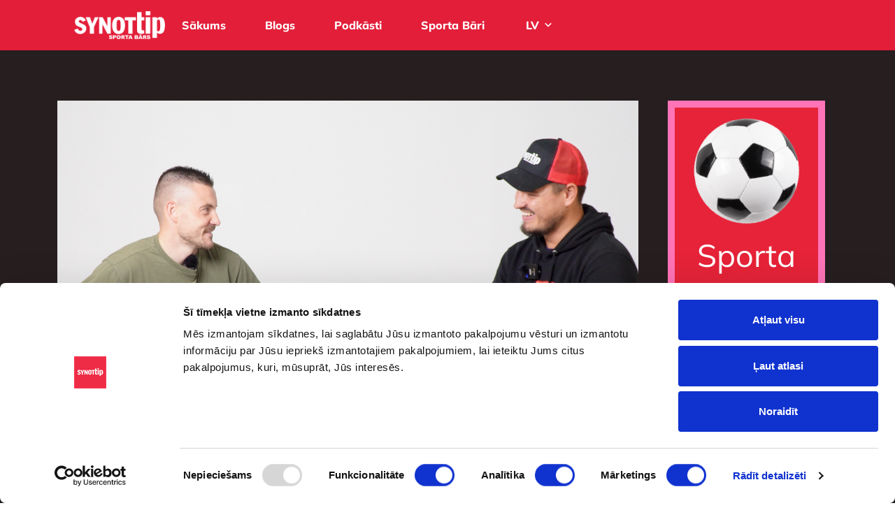

--- FILE ---
content_type: text/html; charset=UTF-8
request_url: https://synottipsportabars.lv/podkasti/%F0%9F%94%B5-robis-viena-komanda-ar-kimihu-roberts-savalnieks-duelis/
body_size: 12014
content:
<!doctype html>
<html lang="en">

<head>
<!-- Google Tag Manager -->
<script>(function(w,d,s,l,i){w[l]=w[l]||[];w[l].push({'gtm.start':
new Date().getTime(),event:'gtm.js'});var f=d.getElementsByTagName(s)[0],
j=d.createElement(s),dl=l!='dataLayer'?'&l='+l:'';j.async=true;j.src=
'https://www.googletagmanager.com/gtm.js?id='+i+dl;f.parentNode.insertBefore(j,f);
})(window,document,'script','dataLayer','GTM-5W4T54C');</script>
<!-- End Google Tag Manager -->


<meta charset="utf-8">
        <meta name="viewport" content="width=device-width, initial-scale=1, shrink-to-fit=no">
        <link href="https://fonts.googleapis.com/css2?family=Open+Sans:ital,wght@0,300;0,400;0,500;0,600;0,700;0,800;1,300;1,400;1,500;1,600;1,700;1,800&display=swap" rel="stylesheet">
        <link rel="shortcut icon" type="image/png" href="https://synottipsportabars.lv/wp-content/themes/Synottip/favicon.ico" />
<script data-cookieconsent="ignore">
	window.dataLayer = window.dataLayer || [];
	function gtag() {
		dataLayer.push(arguments);
	}
	gtag("consent", "default", {
		ad_user_data: "denied",
		ad_personalization: "denied",
		ad_storage: "denied",
		analytics_storage: "denied",
		functionality_storage: "denied",
		personalization_storage: "denied",
		security_storage: "granted",
		wait_for_update: 500,
	});
	gtag("set", "ads_data_redaction", true);
	</script>
<script type="text/javascript"
		id="Cookiebot"
		src="https://consent.cookiebot.com/uc.js"
		data-cbid="5bfa8192-3968-4fc6-8f4f-ea1ca28c19f6"
						data-culture="LV"
				data-blockingmode="auto"
	></script>
		<style type="text/css">
					.heateor_sss_button_instagram span.heateor_sss_svg,a.heateor_sss_instagram span.heateor_sss_svg{background:radial-gradient(circle at 30% 107%,#fdf497 0,#fdf497 5%,#fd5949 45%,#d6249f 60%,#285aeb 90%)}
											.heateor_sss_horizontal_sharing .heateor_sss_svg,.heateor_sss_standard_follow_icons_container .heateor_sss_svg{
							color: #fff;
						border-width: 0px;
			border-style: solid;
			border-color: transparent;
		}
					.heateor_sss_horizontal_sharing .heateorSssTCBackground{
				color:#666;
			}
					.heateor_sss_horizontal_sharing span.heateor_sss_svg:hover,.heateor_sss_standard_follow_icons_container span.heateor_sss_svg:hover{
						border-color: transparent;
		}
		.heateor_sss_vertical_sharing span.heateor_sss_svg,.heateor_sss_floating_follow_icons_container span.heateor_sss_svg{
							color: #fff;
						border-width: 0px;
			border-style: solid;
			border-color: transparent;
		}
				.heateor_sss_vertical_sharing .heateorSssTCBackground{
			color:#666;
		}
						.heateor_sss_vertical_sharing span.heateor_sss_svg:hover,.heateor_sss_floating_follow_icons_container span.heateor_sss_svg:hover{
						border-color: transparent;
		}
		@media screen and (max-width:783px) {.heateor_sss_vertical_sharing{display:none!important}}		</style>
		<meta name='robots' content='index, follow, max-image-preview:large, max-snippet:-1, max-video-preview:-1' />
<link rel="alternate" hreflang="lv" href="https://synottipsportabars.lv/podkasti/%f0%9f%94%b5-robis-viena-komanda-ar-kimihu-roberts-savalnieks-duelis/" />
<link rel="alternate" hreflang="ru" href="https://synottipsportabars.lv/ru/подкасты/%f0%9f%94%b5-robis-viena-komanda-ar-kimihu-roberts-savalnieks-duelis/" />
<link rel="alternate" hreflang="x-default" href="https://synottipsportabars.lv/podkasti/%f0%9f%94%b5-robis-viena-komanda-ar-kimihu-roberts-savalnieks-duelis/" />

	<!-- This site is optimized with the Yoast SEO plugin v22.0 - https://yoast.com/wordpress/plugins/seo/ -->
	<title>🔵 ROBIS VIENĀ KOMANDĀ AR KIMIHU? ROBERTS SAVAĻNIEKS | DUELIS - SynotTip Sporta Bārs</title>
	<meta name="description" content="🇱🇻 VETERĀNS IZLASĒ 30 GADU VECUMĀ! 🇹🇷 EMOCIJU GAMMA MAČĀ PRET TURKIEM!🇵🇱 SAVAĻNIEKS NO ĀRZEMĒM NENOBIJĀS! Skaties jauno epizodi šeit!" />
	<link rel="canonical" href="https://synottipsportabars.lv/podkasti/🔵-robis-viena-komanda-ar-kimihu-roberts-savalnieks-duelis/" />
	<meta property="og:locale" content="lv_LV" />
	<meta property="og:type" content="article" />
	<meta property="og:title" content="🔵 ROBIS VIENĀ KOMANDĀ AR KIMIHU? ROBERTS SAVAĻNIEKS | DUELIS - SynotTip Sporta Bārs" />
	<meta property="og:description" content="🇱🇻 VETERĀNS IZLASĒ 30 GADU VECUMĀ! 🇹🇷 EMOCIJU GAMMA MAČĀ PRET TURKIEM!🇵🇱 SAVAĻNIEKS NO ĀRZEMĒM NENOBIJĀS! Skaties jauno epizodi šeit!" />
	<meta property="og:url" content="https://synottipsportabars.lv/podkasti/🔵-robis-viena-komanda-ar-kimihu-roberts-savalnieks-duelis/" />
	<meta property="og:site_name" content="SynotTip Sporta Bārs" />
	<meta property="og:image" content="http://synottipsportabars.lv/wp-content/uploads/2023/09/FONS-14.jpg" />
	<meta property="og:image:width" content="1280" />
	<meta property="og:image:height" content="720" />
	<meta property="og:image:type" content="image/jpeg" />
	<meta name="twitter:card" content="summary_large_image" />
	<script type="application/ld+json" class="yoast-schema-graph">{"@context":"https://schema.org","@graph":[{"@type":"WebPage","@id":"https://synottipsportabars.lv/podkasti/%f0%9f%94%b5-robis-viena-komanda-ar-kimihu-roberts-savalnieks-duelis/","url":"https://synottipsportabars.lv/podkasti/%f0%9f%94%b5-robis-viena-komanda-ar-kimihu-roberts-savalnieks-duelis/","name":"🔵 ROBIS VIENĀ KOMANDĀ AR KIMIHU? ROBERTS SAVAĻNIEKS | DUELIS - SynotTip Sporta Bārs","isPartOf":{"@id":"https://synottipsportabars.lv/#website"},"primaryImageOfPage":{"@id":"https://synottipsportabars.lv/podkasti/%f0%9f%94%b5-robis-viena-komanda-ar-kimihu-roberts-savalnieks-duelis/#primaryimage"},"image":{"@id":"https://synottipsportabars.lv/podkasti/%f0%9f%94%b5-robis-viena-komanda-ar-kimihu-roberts-savalnieks-duelis/#primaryimage"},"thumbnailUrl":"https://synottipsportabars.lv/wp-content/uploads/2023/09/FONS-14.jpg","datePublished":"2023-09-01T06:25:02+00:00","dateModified":"2023-09-01T06:25:02+00:00","description":"🇱🇻 VETERĀNS IZLASĒ 30 GADU VECUMĀ! 🇹🇷 EMOCIJU GAMMA MAČĀ PRET TURKIEM!🇵🇱 SAVAĻNIEKS NO ĀRZEMĒM NENOBIJĀS! Skaties jauno epizodi šeit!","breadcrumb":{"@id":"https://synottipsportabars.lv/podkasti/%f0%9f%94%b5-robis-viena-komanda-ar-kimihu-roberts-savalnieks-duelis/#breadcrumb"},"inLanguage":"lv-LV","potentialAction":[{"@type":"ReadAction","target":["https://synottipsportabars.lv/podkasti/%f0%9f%94%b5-robis-viena-komanda-ar-kimihu-roberts-savalnieks-duelis/"]}]},{"@type":"ImageObject","inLanguage":"lv-LV","@id":"https://synottipsportabars.lv/podkasti/%f0%9f%94%b5-robis-viena-komanda-ar-kimihu-roberts-savalnieks-duelis/#primaryimage","url":"https://synottipsportabars.lv/wp-content/uploads/2023/09/FONS-14.jpg","contentUrl":"https://synottipsportabars.lv/wp-content/uploads/2023/09/FONS-14.jpg","width":1280,"height":720,"caption":"🔵 ROBIS VIENĀ KOMANDĀ AR KIMIHU? ROBERTS SAVAĻNIEKS | DUELIS"},{"@type":"BreadcrumbList","@id":"https://synottipsportabars.lv/podkasti/%f0%9f%94%b5-robis-viena-komanda-ar-kimihu-roberts-savalnieks-duelis/#breadcrumb","itemListElement":[{"@type":"ListItem","position":1,"name":"Home","item":"https://synottipsportabars.lv/"},{"@type":"ListItem","position":2,"name":"podkastis","item":"https://synottipsportabars.lv/ru/podkasti/"},{"@type":"ListItem","position":3,"name":"🔵 ROBIS VIENĀ KOMANDĀ AR KIMIHU? ROBERTS SAVAĻNIEKS | DUELIS"}]},{"@type":"WebSite","@id":"https://synottipsportabars.lv/#website","url":"https://synottipsportabars.lv/","name":"SynotTip Sporta Bārs","description":"","publisher":{"@id":"https://synottipsportabars.lv/#organization"},"potentialAction":[{"@type":"SearchAction","target":{"@type":"EntryPoint","urlTemplate":"https://synottipsportabars.lv/?s={search_term_string}"},"query-input":"required name=search_term_string"}],"inLanguage":"lv-LV"},{"@type":"Organization","@id":"https://synottipsportabars.lv/#organization","name":"SynotTip Sporta Bārs","url":"https://synottipsportabars.lv/","logo":{"@type":"ImageObject","inLanguage":"lv-LV","@id":"https://synottipsportabars.lv/#/schema/logo/image/","url":"https://synottipsportabars.lv/wp-content/uploads/2022/05/cropped-white-1.png","contentUrl":"https://synottipsportabars.lv/wp-content/uploads/2022/05/cropped-white-1.png","width":200,"height":81,"caption":"SynotTip Sporta Bārs"},"image":{"@id":"https://synottipsportabars.lv/#/schema/logo/image/"}}]}</script>
	<!-- / Yoast SEO plugin. -->


<link rel='dns-prefetch' href='//cdnjs.cloudflare.com' />
<link rel="alternate" title="oEmbed (JSON)" type="application/json+oembed" href="https://synottipsportabars.lv/wp-json/oembed/1.0/embed?url=https%3A%2F%2Fsynottipsportabars.lv%2Fpodkasti%2F%25f0%259f%2594%25b5-robis-viena-komanda-ar-kimihu-roberts-savalnieks-duelis%2F" />
<link rel="alternate" title="oEmbed (XML)" type="text/xml+oembed" href="https://synottipsportabars.lv/wp-json/oembed/1.0/embed?url=https%3A%2F%2Fsynottipsportabars.lv%2Fpodkasti%2F%25f0%259f%2594%25b5-robis-viena-komanda-ar-kimihu-roberts-savalnieks-duelis%2F&#038;format=xml" />
<style id='wp-img-auto-sizes-contain-inline-css' type='text/css'>
img:is([sizes=auto i],[sizes^="auto," i]){contain-intrinsic-size:3000px 1500px}
/*# sourceURL=wp-img-auto-sizes-contain-inline-css */
</style>
<link rel='stylesheet' id='wp-block-library-css' href='https://synottipsportabars.lv/wp-includes/css/dist/block-library/style.min.css?ver=6.9' type='text/css' media='all' />
<style id='global-styles-inline-css' type='text/css'>
:root{--wp--preset--aspect-ratio--square: 1;--wp--preset--aspect-ratio--4-3: 4/3;--wp--preset--aspect-ratio--3-4: 3/4;--wp--preset--aspect-ratio--3-2: 3/2;--wp--preset--aspect-ratio--2-3: 2/3;--wp--preset--aspect-ratio--16-9: 16/9;--wp--preset--aspect-ratio--9-16: 9/16;--wp--preset--color--black: #000000;--wp--preset--color--cyan-bluish-gray: #abb8c3;--wp--preset--color--white: #ffffff;--wp--preset--color--pale-pink: #f78da7;--wp--preset--color--vivid-red: #cf2e2e;--wp--preset--color--luminous-vivid-orange: #ff6900;--wp--preset--color--luminous-vivid-amber: #fcb900;--wp--preset--color--light-green-cyan: #7bdcb5;--wp--preset--color--vivid-green-cyan: #00d084;--wp--preset--color--pale-cyan-blue: #8ed1fc;--wp--preset--color--vivid-cyan-blue: #0693e3;--wp--preset--color--vivid-purple: #9b51e0;--wp--preset--gradient--vivid-cyan-blue-to-vivid-purple: linear-gradient(135deg,rgb(6,147,227) 0%,rgb(155,81,224) 100%);--wp--preset--gradient--light-green-cyan-to-vivid-green-cyan: linear-gradient(135deg,rgb(122,220,180) 0%,rgb(0,208,130) 100%);--wp--preset--gradient--luminous-vivid-amber-to-luminous-vivid-orange: linear-gradient(135deg,rgb(252,185,0) 0%,rgb(255,105,0) 100%);--wp--preset--gradient--luminous-vivid-orange-to-vivid-red: linear-gradient(135deg,rgb(255,105,0) 0%,rgb(207,46,46) 100%);--wp--preset--gradient--very-light-gray-to-cyan-bluish-gray: linear-gradient(135deg,rgb(238,238,238) 0%,rgb(169,184,195) 100%);--wp--preset--gradient--cool-to-warm-spectrum: linear-gradient(135deg,rgb(74,234,220) 0%,rgb(151,120,209) 20%,rgb(207,42,186) 40%,rgb(238,44,130) 60%,rgb(251,105,98) 80%,rgb(254,248,76) 100%);--wp--preset--gradient--blush-light-purple: linear-gradient(135deg,rgb(255,206,236) 0%,rgb(152,150,240) 100%);--wp--preset--gradient--blush-bordeaux: linear-gradient(135deg,rgb(254,205,165) 0%,rgb(254,45,45) 50%,rgb(107,0,62) 100%);--wp--preset--gradient--luminous-dusk: linear-gradient(135deg,rgb(255,203,112) 0%,rgb(199,81,192) 50%,rgb(65,88,208) 100%);--wp--preset--gradient--pale-ocean: linear-gradient(135deg,rgb(255,245,203) 0%,rgb(182,227,212) 50%,rgb(51,167,181) 100%);--wp--preset--gradient--electric-grass: linear-gradient(135deg,rgb(202,248,128) 0%,rgb(113,206,126) 100%);--wp--preset--gradient--midnight: linear-gradient(135deg,rgb(2,3,129) 0%,rgb(40,116,252) 100%);--wp--preset--font-size--small: 13px;--wp--preset--font-size--medium: 20px;--wp--preset--font-size--large: 36px;--wp--preset--font-size--x-large: 42px;--wp--preset--spacing--20: 0.44rem;--wp--preset--spacing--30: 0.67rem;--wp--preset--spacing--40: 1rem;--wp--preset--spacing--50: 1.5rem;--wp--preset--spacing--60: 2.25rem;--wp--preset--spacing--70: 3.38rem;--wp--preset--spacing--80: 5.06rem;--wp--preset--shadow--natural: 6px 6px 9px rgba(0, 0, 0, 0.2);--wp--preset--shadow--deep: 12px 12px 50px rgba(0, 0, 0, 0.4);--wp--preset--shadow--sharp: 6px 6px 0px rgba(0, 0, 0, 0.2);--wp--preset--shadow--outlined: 6px 6px 0px -3px rgb(255, 255, 255), 6px 6px rgb(0, 0, 0);--wp--preset--shadow--crisp: 6px 6px 0px rgb(0, 0, 0);}:where(.is-layout-flex){gap: 0.5em;}:where(.is-layout-grid){gap: 0.5em;}body .is-layout-flex{display: flex;}.is-layout-flex{flex-wrap: wrap;align-items: center;}.is-layout-flex > :is(*, div){margin: 0;}body .is-layout-grid{display: grid;}.is-layout-grid > :is(*, div){margin: 0;}:where(.wp-block-columns.is-layout-flex){gap: 2em;}:where(.wp-block-columns.is-layout-grid){gap: 2em;}:where(.wp-block-post-template.is-layout-flex){gap: 1.25em;}:where(.wp-block-post-template.is-layout-grid){gap: 1.25em;}.has-black-color{color: var(--wp--preset--color--black) !important;}.has-cyan-bluish-gray-color{color: var(--wp--preset--color--cyan-bluish-gray) !important;}.has-white-color{color: var(--wp--preset--color--white) !important;}.has-pale-pink-color{color: var(--wp--preset--color--pale-pink) !important;}.has-vivid-red-color{color: var(--wp--preset--color--vivid-red) !important;}.has-luminous-vivid-orange-color{color: var(--wp--preset--color--luminous-vivid-orange) !important;}.has-luminous-vivid-amber-color{color: var(--wp--preset--color--luminous-vivid-amber) !important;}.has-light-green-cyan-color{color: var(--wp--preset--color--light-green-cyan) !important;}.has-vivid-green-cyan-color{color: var(--wp--preset--color--vivid-green-cyan) !important;}.has-pale-cyan-blue-color{color: var(--wp--preset--color--pale-cyan-blue) !important;}.has-vivid-cyan-blue-color{color: var(--wp--preset--color--vivid-cyan-blue) !important;}.has-vivid-purple-color{color: var(--wp--preset--color--vivid-purple) !important;}.has-black-background-color{background-color: var(--wp--preset--color--black) !important;}.has-cyan-bluish-gray-background-color{background-color: var(--wp--preset--color--cyan-bluish-gray) !important;}.has-white-background-color{background-color: var(--wp--preset--color--white) !important;}.has-pale-pink-background-color{background-color: var(--wp--preset--color--pale-pink) !important;}.has-vivid-red-background-color{background-color: var(--wp--preset--color--vivid-red) !important;}.has-luminous-vivid-orange-background-color{background-color: var(--wp--preset--color--luminous-vivid-orange) !important;}.has-luminous-vivid-amber-background-color{background-color: var(--wp--preset--color--luminous-vivid-amber) !important;}.has-light-green-cyan-background-color{background-color: var(--wp--preset--color--light-green-cyan) !important;}.has-vivid-green-cyan-background-color{background-color: var(--wp--preset--color--vivid-green-cyan) !important;}.has-pale-cyan-blue-background-color{background-color: var(--wp--preset--color--pale-cyan-blue) !important;}.has-vivid-cyan-blue-background-color{background-color: var(--wp--preset--color--vivid-cyan-blue) !important;}.has-vivid-purple-background-color{background-color: var(--wp--preset--color--vivid-purple) !important;}.has-black-border-color{border-color: var(--wp--preset--color--black) !important;}.has-cyan-bluish-gray-border-color{border-color: var(--wp--preset--color--cyan-bluish-gray) !important;}.has-white-border-color{border-color: var(--wp--preset--color--white) !important;}.has-pale-pink-border-color{border-color: var(--wp--preset--color--pale-pink) !important;}.has-vivid-red-border-color{border-color: var(--wp--preset--color--vivid-red) !important;}.has-luminous-vivid-orange-border-color{border-color: var(--wp--preset--color--luminous-vivid-orange) !important;}.has-luminous-vivid-amber-border-color{border-color: var(--wp--preset--color--luminous-vivid-amber) !important;}.has-light-green-cyan-border-color{border-color: var(--wp--preset--color--light-green-cyan) !important;}.has-vivid-green-cyan-border-color{border-color: var(--wp--preset--color--vivid-green-cyan) !important;}.has-pale-cyan-blue-border-color{border-color: var(--wp--preset--color--pale-cyan-blue) !important;}.has-vivid-cyan-blue-border-color{border-color: var(--wp--preset--color--vivid-cyan-blue) !important;}.has-vivid-purple-border-color{border-color: var(--wp--preset--color--vivid-purple) !important;}.has-vivid-cyan-blue-to-vivid-purple-gradient-background{background: var(--wp--preset--gradient--vivid-cyan-blue-to-vivid-purple) !important;}.has-light-green-cyan-to-vivid-green-cyan-gradient-background{background: var(--wp--preset--gradient--light-green-cyan-to-vivid-green-cyan) !important;}.has-luminous-vivid-amber-to-luminous-vivid-orange-gradient-background{background: var(--wp--preset--gradient--luminous-vivid-amber-to-luminous-vivid-orange) !important;}.has-luminous-vivid-orange-to-vivid-red-gradient-background{background: var(--wp--preset--gradient--luminous-vivid-orange-to-vivid-red) !important;}.has-very-light-gray-to-cyan-bluish-gray-gradient-background{background: var(--wp--preset--gradient--very-light-gray-to-cyan-bluish-gray) !important;}.has-cool-to-warm-spectrum-gradient-background{background: var(--wp--preset--gradient--cool-to-warm-spectrum) !important;}.has-blush-light-purple-gradient-background{background: var(--wp--preset--gradient--blush-light-purple) !important;}.has-blush-bordeaux-gradient-background{background: var(--wp--preset--gradient--blush-bordeaux) !important;}.has-luminous-dusk-gradient-background{background: var(--wp--preset--gradient--luminous-dusk) !important;}.has-pale-ocean-gradient-background{background: var(--wp--preset--gradient--pale-ocean) !important;}.has-electric-grass-gradient-background{background: var(--wp--preset--gradient--electric-grass) !important;}.has-midnight-gradient-background{background: var(--wp--preset--gradient--midnight) !important;}.has-small-font-size{font-size: var(--wp--preset--font-size--small) !important;}.has-medium-font-size{font-size: var(--wp--preset--font-size--medium) !important;}.has-large-font-size{font-size: var(--wp--preset--font-size--large) !important;}.has-x-large-font-size{font-size: var(--wp--preset--font-size--x-large) !important;}
/*# sourceURL=global-styles-inline-css */
</style>

<style id='classic-theme-styles-inline-css' type='text/css'>
/*! This file is auto-generated */
.wp-block-button__link{color:#fff;background-color:#32373c;border-radius:9999px;box-shadow:none;text-decoration:none;padding:calc(.667em + 2px) calc(1.333em + 2px);font-size:1.125em}.wp-block-file__button{background:#32373c;color:#fff;text-decoration:none}
/*# sourceURL=/wp-includes/css/classic-themes.min.css */
</style>
<link rel='stylesheet' id='wpos-slick-style-css' href='https://synottipsportabars.lv/wp-content/plugins/wp-slick-slider-and-image-carousel/assets/css/slick.css?ver=3.6' type='text/css' media='all' />
<link rel='stylesheet' id='wpsisac-public-style-css' href='https://synottipsportabars.lv/wp-content/plugins/wp-slick-slider-and-image-carousel/assets/css/wpsisac-public.css?ver=3.6' type='text/css' media='all' />
<link rel='stylesheet' id='wpml-legacy-dropdown-0-css' href='//synottipsportabars.lv/wp-content/plugins/sitepress-multilingual-cms/templates/language-switchers/legacy-dropdown/style.min.css?ver=1' type='text/css' media='all' />
<link rel='stylesheet' id='bootstrap-css' href='https://synottipsportabars.lv/wp-content/themes/Synottip/assets/css/bootstrap.min.css?ver=1' type='text/css' media='all' />
<link rel='stylesheet' id='style-css' href='https://synottipsportabars.lv/wp-content/themes/Synottip/style.css?ver=1' type='text/css' media='all' />
<link rel='stylesheet' id='font-awesome-css' href='https://synottipsportabars.lv/wp-content/themes/Synottip/assets/css/font-awesome.min.css?ver=1' type='text/css' media='all' />
<link rel='stylesheet' id='font-awesome-cdn-css' href='https://cdnjs.cloudflare.com/ajax/libs/font-awesome/4.7.0/css/font-awesome.min.css?ver=1' type='text/css' media='all' />
<link rel='stylesheet' id='custom-style-css' href='https://synottipsportabars.lv/wp-content/themes/Synottip/assets/css/style.css?ver=1' type='text/css' media='all' />
<link rel='stylesheet' id='heateor_sss_frontend_css-css' href='https://synottipsportabars.lv/wp-content/plugins/sassy-social-share/public/css/sassy-social-share-public.css?ver=3.3.56' type='text/css' media='all' />
<script type="text/javascript" src="https://synottipsportabars.lv/wp-content/themes/Synottip/assets/js/jquery-3.6.0.min.js?ver=1" id="jquery-js"></script>
<script type="text/javascript" id="wpml-cookie-js-extra">
/* <![CDATA[ */
var wpml_cookies = {"wp-wpml_current_language":{"value":"lv","expires":1,"path":"/"}};
var wpml_cookies = {"wp-wpml_current_language":{"value":"lv","expires":1,"path":"/"}};
//# sourceURL=wpml-cookie-js-extra
/* ]]> */
</script>
<script type="text/javascript" src="https://synottipsportabars.lv/wp-content/plugins/sitepress-multilingual-cms/res/js/cookies/language-cookie.js?ver=4.5.14" id="wpml-cookie-js"></script>
<script type="text/javascript" src="//synottipsportabars.lv/wp-content/plugins/sitepress-multilingual-cms/templates/language-switchers/legacy-dropdown/script.min.js?ver=1" id="wpml-legacy-dropdown-0-js"></script>
<link rel="https://api.w.org/" href="https://synottipsportabars.lv/wp-json/" /><link rel="EditURI" type="application/rsd+xml" title="RSD" href="https://synottipsportabars.lv/xmlrpc.php?rsd" />
<meta name="generator" content="WordPress 6.9" />
<link rel='shortlink' href='https://synottipsportabars.lv/?p=3135' />
<meta name="generator" content="WPML ver:4.5.14 stt:31,45;" />
<meta name="cdp-version" content="1.4.6" />    
</head>

<body>
	<!-- Google Tag Manager (noscript) -->
<noscript><iframe src="https://www.googletagmanager.com/ns.html?id=GTM-5W4T54C"
height="0" width="0" style="display:none;visibility:hidden"></iframe></noscript>
<!-- End Google Tag Manager (noscript) -->

	<div class="wrapper">
    <!-- Header Start -->
    <header>
      <div class="container">
        <nav class="navbar navbar-expand-lg">
          <!-- <div class="container-fluid"> -->
			 <a class="navbar-brand"  href="https://synottipsportabars.lv">
			<img src="https://synottipsportabars.lv/wp-content/uploads/2022/05/cropped-white-1.png" alt="">			</a>
          <button class="navbar-toggler" type="button" data-bs-toggle="collapse"
            data-bs-target="#navbarSupportedContent" aria-controls="navbarSupportedContent" aria-expanded="false"
            aria-label="Toggle navigation">
            <span class="navbar-toggler-icon">
              <img src="https://synottipsportabars.lv/wp-content/themes/Synottip/assets/images/toggle.png" alt="" />
            </span>
          </button>
          <div class="collapse navbar-collapse" id="navbarSupportedContent">
			 <ul id="menu-main-menu" class="navbar-nav"><li id="menu-item-16" class="menu-item menu-item-type-post_type menu-item-object-page menu-item-home menu-item-16"><a href="https://synottipsportabars.lv/">Sākums</a></li>
<li id="menu-item-1226" class="menu-item menu-item-type-post_type menu-item-object-page current_page_parent menu-item-1226"><a href="https://synottipsportabars.lv/blogs/">Blogs</a></li>
<li id="menu-item-125" class="menu-item menu-item-type-post_type menu-item-object-page menu-item-125"><a href="https://synottipsportabars.lv/podkasts/">Podkāsti</a></li>
<li id="menu-item-18" class="menu-item menu-item-type-post_type menu-item-object-page menu-item-18"><a href="https://synottipsportabars.lv/sporta-bari/">Sporta Bāri</a></li>
</ul> 
			  
			  
<div
	 class="wpml-ls-statics-shortcode_actions wpml-ls wpml-ls-legacy-dropdown js-wpml-ls-legacy-dropdown">
	<ul>

		<li tabindex="0" class="wpml-ls-slot-shortcode_actions wpml-ls-item wpml-ls-item-lv wpml-ls-current-language wpml-ls-first-item wpml-ls-item-legacy-dropdown">
			<a href="#" class="js-wpml-ls-item-toggle wpml-ls-item-toggle">
                <span class="wpml-ls-native">LV</span></a>

			<ul class="wpml-ls-sub-menu">
				
					<li class="wpml-ls-slot-shortcode_actions wpml-ls-item wpml-ls-item-ru wpml-ls-last-item">
						<a href="https://synottipsportabars.lv/ru/подкасты/%f0%9f%94%b5-robis-viena-komanda-ar-kimihu-roberts-savalnieks-duelis/" class="wpml-ls-link">
                            <span class="wpml-ls-native" lang="ru">RU</span></a>
					</li>

							</ul>

		</li>

	</ul>
</div>
			  
            <div class="nav-button">
              <!-- <span>Izvēlēties valodu:</span> -->
              <div class="main-btn">
              
<div
	 class="wpml-ls-statics-shortcode_actions wpml-ls wpml-ls-legacy-dropdown js-wpml-ls-legacy-dropdown">
	<ul>

		<li tabindex="0" class="wpml-ls-slot-shortcode_actions wpml-ls-item wpml-ls-item-lv wpml-ls-current-language wpml-ls-first-item wpml-ls-item-legacy-dropdown">
			<a href="#" class="js-wpml-ls-item-toggle wpml-ls-item-toggle">
                <span class="wpml-ls-native">LV</span></a>

			<ul class="wpml-ls-sub-menu">
				
					<li class="wpml-ls-slot-shortcode_actions wpml-ls-item wpml-ls-item-ru wpml-ls-last-item">
						<a href="https://synottipsportabars.lv/ru/подкасты/%f0%9f%94%b5-robis-viena-komanda-ar-kimihu-roberts-savalnieks-duelis/" class="wpml-ls-link">
                            <span class="wpml-ls-native" lang="ru">RU</span></a>
					</li>

							</ul>

		</li>

	</ul>
</div>
              </div>
            </div>
          </div>
          <!-- </div> -->
        </nav>
      </div>
    </header>
    <!-- Header Start --> 
 <section class="sporta-likmes-wrap blog-single">

 <div class="container">
 <div class="row">
    <div class="col-md-9 pb-5">
   
	 <div class="hero-image">
 <img src="https://synottipsportabars.lv/wp-content/uploads/2023/09/FONS-14.jpg" class="img-fluid" alt="synottip" />
 </div>
		<div class="entry-content">
		<span class="post-date">Septembris 1, 2023</span>
		<h1>🔵 ROBIS VIENĀ KOMANDĀ AR KIMIHU? ROBERTS SAVAĻNIEKS | DUELIS</h1>
		<div class="heateor_sss_sharing_container heateor_sss_horizontal_sharing" data-heateor-ss-offset="0" data-heateor-sss-href='https://synottipsportabars.lv/podkasti/%f0%9f%94%b5-robis-viena-komanda-ar-kimihu-roberts-savalnieks-duelis/'><div class="heateor_sss_sharing_ul"><a aria-label="Facebook" class="heateor_sss_facebook" href="https://www.facebook.com/sharer/sharer.php?u=https%3A%2F%2Fsynottipsportabars.lv%2Fpodkasti%2F%25f0%259f%2594%25b5-robis-viena-komanda-ar-kimihu-roberts-savalnieks-duelis%2F" title="Facebook" rel="nofollow noopener" target="_blank" style="font-size:32px!important;box-shadow:none;display:inline-block;vertical-align:middle"><span class="heateor_sss_svg" style="background-color:#3c589a;width:120px;height:40px;display:inline-block;opacity:1;float:left;font-size:32px;box-shadow:none;display:inline-block;font-size:16px;padding:0 4px;vertical-align:middle;background-repeat:repeat;overflow:hidden;padding:0;cursor:pointer;box-sizing:content-box"><svg style="display:block;" focusable="false" aria-hidden="true" xmlns="http://www.w3.org/2000/svg" width="100%" height="100%" viewBox="-5 -5 42 42"><path d="M17.78 27.5V17.008h3.522l.527-4.09h-4.05v-2.61c0-1.182.33-1.99 2.023-1.99h2.166V4.66c-.375-.05-1.66-.16-3.155-.16-3.123 0-5.26 1.905-5.26 5.405v3.016h-3.53v4.09h3.53V27.5h4.223z" fill="#fff"></path></svg></span></a><a aria-label="Twitter" class="heateor_sss_button_twitter" href="http://twitter.com/intent/tweet?text=%F0%9F%94%B5%20ROBIS%20VIEN%C4%80%20KOMAND%C4%80%20AR%20KIMIHU%3F%20ROBERTS%20SAVA%C4%BBNIEKS%20%7C%20DUELIS&url=https%3A%2F%2Fsynottipsportabars.lv%2Fpodkasti%2F%25f0%259f%2594%25b5-robis-viena-komanda-ar-kimihu-roberts-savalnieks-duelis%2F" title="Twitter" rel="nofollow noopener" target="_blank" style="font-size:32px!important;box-shadow:none;display:inline-block;vertical-align:middle"><span class="heateor_sss_svg heateor_sss_s__default heateor_sss_s_twitter" style="background-color:#55acee;width:120px;height:40px;display:inline-block;opacity:1;float:left;font-size:32px;box-shadow:none;display:inline-block;font-size:16px;padding:0 4px;vertical-align:middle;background-repeat:repeat;overflow:hidden;padding:0;cursor:pointer;box-sizing:content-box"><svg style="display:block;" focusable="false" aria-hidden="true" xmlns="http://www.w3.org/2000/svg" width="100%" height="100%" viewBox="-4 -4 39 39"><path d="M28 8.557a9.913 9.913 0 0 1-2.828.775 4.93 4.93 0 0 0 2.166-2.725 9.738 9.738 0 0 1-3.13 1.194 4.92 4.92 0 0 0-3.593-1.55 4.924 4.924 0 0 0-4.794 6.049c-4.09-.21-7.72-2.17-10.15-5.15a4.942 4.942 0 0 0-.665 2.477c0 1.71.87 3.214 2.19 4.1a4.968 4.968 0 0 1-2.23-.616v.06c0 2.39 1.7 4.38 3.952 4.83-.414.115-.85.174-1.297.174-.318 0-.626-.03-.928-.086a4.935 4.935 0 0 0 4.6 3.42 9.893 9.893 0 0 1-6.114 2.107c-.398 0-.79-.023-1.175-.068a13.953 13.953 0 0 0 7.55 2.213c9.056 0 14.01-7.507 14.01-14.013 0-.213-.005-.426-.015-.637.96-.695 1.795-1.56 2.455-2.55z" fill="#fff"></path></svg></span></a><a aria-label="Email" class="heateor_sss_email" href="https://synottipsportabars.lv/podkasti/%f0%9f%94%b5-robis-viena-komanda-ar-kimihu-roberts-savalnieks-duelis/" onclick="event.preventDefault();window.open('mailto:?subject=' + decodeURIComponent('%F0%9F%94%B5%20ROBIS%20VIEN%C4%80%20KOMAND%C4%80%20AR%20KIMIHU%3F%20ROBERTS%20SAVA%C4%BBNIEKS%20%7C%20DUELIS').replace('&', '%26') + '&body=https%3A%2F%2Fsynottipsportabars.lv%2Fpodkasti%2F%25f0%259f%2594%25b5-robis-viena-komanda-ar-kimihu-roberts-savalnieks-duelis%2F', '_blank')" title="Email" rel="nofollow noopener" style="font-size:32px!important;box-shadow:none;display:inline-block;vertical-align:middle"><span class="heateor_sss_svg" style="background-color:#649a3f;width:120px;height:40px;display:inline-block;opacity:1;float:left;font-size:32px;box-shadow:none;display:inline-block;font-size:16px;padding:0 4px;vertical-align:middle;background-repeat:repeat;overflow:hidden;padding:0;cursor:pointer;box-sizing:content-box"><svg style="display:block;" focusable="false" aria-hidden="true" xmlns="http://www.w3.org/2000/svg" width="100%" height="100%" viewBox="-.75 -.5 36 36"><path d="M 5.5 11 h 23 v 1 l -11 6 l -11 -6 v -1 m 0 2 l 11 6 l 11 -6 v 11 h -22 v -11" stroke-width="1" fill="#fff"></path></svg></span></a></div><div class="heateorSssClear"></div></div>		
			</div><!-- .entry-content -->
         

<div class="related-articles pt-4">

			<h3 class="related-articles__title"> Līdzīgi raksti </h3>
			
			<div class="row" style="margin-left:-5px;margin-right:-5px;">


			
			<article class="col-md-4 grid-item post-item align-items-stretch" id="post-9092">
    <div class="post-wrap">
        <a href="https://synottipsportabars.lv/ostapenko-aizvadis-otras-kartas-dueli-australian-open-vienspeles/" rel="bookmark">    
            <div class="featured-image">

                                    <img class="img-fluid" src="https://synottipsportabars.lv/wp-content/uploads/2026/01/Teniss-3.png" alt="">
                            </div>
            <div class="post-item__content">
                <h4>Ostapenko aizvadīs otrās kārtas dueli &#8221;Australian Open&#8221; vienspēlēs</h4>
                <span class="post-item__date">Janvāris 20, 2026</span>
                <p class="post-item__excerpt">
				<p>Austrālijas otrajā lielākajā pilsētā Melburnā tiek aizvadīts šī kalendārā gada pirmais &#8221;Grand Slam&#8221; tenisa turnīrs. Uz cietā seguma norisinās Austrālijas [&hellip;]</p>
             </p>
                  
            </div>
        </a>
    </div>
</article>


			<article class="col-md-4 grid-item post-item align-items-stretch" id="post-9081">
    <div class="post-wrap">
        <a href="https://synottipsportabars.lv/vai-sos-nba-rekordus-kadreiz-kads-parspes/" rel="bookmark">    
            <div class="featured-image">

                                    <img class="img-fluid" src="https://synottipsportabars.lv/wp-content/uploads/2026/01/Basketbols-RU-2.png" alt="">
                            </div>
            <div class="post-item__content">
                <h4>Vai šos NBA rekordus kādreiz kāds pārspēs?</h4>
                <span class="post-item__date">Janvāris 19, 2026</span>
                <p class="post-item__excerpt">
				<p>Nacionālajā basketbola asociācijā (NBA) ir vairāki iespaidīgi rekordi, kas ir šķietami nepārspējami. Laiks ielūkoties dažos no tiem. Vai tie kādreiz [&hellip;]</p>
             </p>
                  
            </div>
        </a>
    </div>
</article>


			<article class="col-md-4 grid-item post-item align-items-stretch" id="post-9076">
    <div class="post-wrap">
        <a href="https://synottipsportabars.lv/interesantakie-nezinamakie-un-divainakie-sporta-veidi/" rel="bookmark">    
            <div class="featured-image">

                                    <img class="img-fluid" src="https://synottipsportabars.lv/wp-content/uploads/2026/01/Teniss-RU.png" alt="">
                            </div>
            <div class="post-item__content">
                <h4>Interesantākie, nezināmākie un dīvainākie sporta veidi</h4>
                <span class="post-item__date">Janvāris 19, 2026</span>
                <p class="post-item__excerpt">
				<p>Pasaulē ir tik daudz sporta veidu, ka lielu daļu pat cilvēki nezina. Laiks ielūkoties pāris interesantos un pat nedaudz dīvainos [&hellip;]</p>
             </p>
                  
            </div>
        </a>
    </div>
</article>

			
			

		</div>
		</div>

    </div>


    <div class="col-md-3">
      
	<style>
	.BorderColorChangeElement {
		  animation: BorderColorChange 1s ease-out 0s infinite alternate none running;
	}
	@keyframes BorderColorChange{
		  0%  { border: 10px solid #ffc0cb;}
		  100%  { border: 10px solid #ff69b4;}
	}
	@keyframes rotateAnim {
		0% { transform: rotate(deg);}
		100% { transform:rotate(360deg);}
	}
	@keyframes scaler {
	  0% {
		transform: scale(1);
	  }
	  100% {    transform: scale(1.5);
	  }
	}
	.imgAnim440 {
	  animation: rotateAnim 10s linear 0s infinite forwards running;
	}
	
	
	.btnAnim440:hover{
	  animation-play-state: paused;
	}
	</style>
	<div class="BorderColorChangeElement" style="margin: 0 auto;text-align:center;overflow:hidden;border-radius:0px;background:#E62339;border:10px solid #000000;padding:8px;max-width:calc(100% - 36px);width:700px">
		<div class="imgAnim440"  style="display: inline-block;position:relative;vertical-align: middle;padding:8px">
			<img src="https://synottipsportabars.lv/wp-content/uploads/2022/11/ball.png" style="max-width:100%;width:150px"/>
		</div>
		<div  style="display:inline-block;text-shadow:#E62339 4px 4px 4px;position:relative;vertical-align: middle;padding:8px;font-size:45px;color:#ffffff;font-weight:normal">Sporta bonuss</div>
		<div  style="display:inline-block;text-shadow:#E62339 4px 4px 4px;position:relative;vertical-align: middle;padding:8px;font-size:14px;color:#ffffff;font-weight:normal">BEZRISKA LIKMES UN NAUDAS ATMAKSA</div>
		<div class="btnAnim440"  style="display:inline-block;position:relative;vertical-align: middle;padding:8px" >
			<a target="blank" href="https://my.synottip.lv/promotions/action/bezriskaatmaksalv?utm_source=Sporta+B%C4%81rs&utm_medium=Blogs&utm_campaign=Sporta_bonuss"><input type="button" value="REĢISTRĒJIES" style="margin:0px;background:#ffffff;padding:8px;border:3px solid rgb(255, 255, 255);color:#000000;border-radius:0px;cursor:pointer" /></a></div>
	</div>
<div class="latest-articles">
<div class="sidebar-latest">
                <div class="container">
                    <div class="row">
						<div class="col pl-0 pt-4"><h4>Jaunākie</h4></div>						                            
						
						            	 <div class="col-12 p-2">
                                <div class="container">
                                    <a href="https://synottipsportabars.lv/ostapenko-aizvadis-otras-kartas-dueli-australian-open-vienspeles/">
                                        <div class="row align-items-center">
                                            <div class="col-5 p-1">
												                          <img src="https://synottipsportabars.lv/wp-content/uploads/2026/01/Teniss-3.png" class="img-fluid" alt="synottip">
												                                            </div>
                                            <div class="col-7 p-0">
                                                <div class="post-title">Ostapenko aizvadīs otrās kārtas dueli &#8221;Australian Open&#8221; vienspēlēs</div>
												                                                    <span class="post-date">Janvāris 20, 2026</span>
												                                            </div>
                                        </div>
                                    </a>
                                </div>
                            </div>
                        	 <div class="col-12 p-2">
                                <div class="container">
                                    <a href="https://synottipsportabars.lv/vai-sos-nba-rekordus-kadreiz-kads-parspes/">
                                        <div class="row align-items-center">
                                            <div class="col-5 p-1">
												                          <img src="https://synottipsportabars.lv/wp-content/uploads/2026/01/Basketbols-RU-2.png" class="img-fluid" alt="synottip">
												                                            </div>
                                            <div class="col-7 p-0">
                                                <div class="post-title">Vai šos NBA rekordus kādreiz kāds pārspēs?</div>
												                                                    <span class="post-date">Janvāris 19, 2026</span>
												                                            </div>
                                        </div>
                                    </a>
                                </div>
                            </div>
                        	 <div class="col-12 p-2">
                                <div class="container">
                                    <a href="https://synottipsportabars.lv/interesantakie-nezinamakie-un-divainakie-sporta-veidi/">
                                        <div class="row align-items-center">
                                            <div class="col-5 p-1">
												                          <img src="https://synottipsportabars.lv/wp-content/uploads/2026/01/Teniss-RU.png" class="img-fluid" alt="synottip">
												                                            </div>
                                            <div class="col-7 p-0">
                                                <div class="post-title">Interesantākie, nezināmākie un dīvainākie sporta veidi</div>
												                                                    <span class="post-date">Janvāris 19, 2026</span>
												                                            </div>
                                        </div>
                                    </a>
                                </div>
                            </div>
                        	 <div class="col-12 p-2">
                                <div class="container">
                                    <a href="https://synottipsportabars.lv/ohl-lideru-cina-kijivas-capitals-uznems-cempioni-mogo-rsu/">
                                        <div class="row align-items-center">
                                            <div class="col-5 p-1">
												                          <img src="https://synottipsportabars.lv/wp-content/uploads/2026/01/Hokejs-LV-1-1.png" class="img-fluid" alt="synottip">
												                                            </div>
                                            <div class="col-7 p-0">
                                                <div class="post-title">OHL līderu cīņa: Kijivas &#8221;Capitals&#8221; uzņems čempioni &#8221;Mogo&#8221;/RSU</div>
												                                                    <span class="post-date">Janvāris 19, 2026</span>
												                                            </div>
                                        </div>
                                    </a>
                                </div>
                            </div>
                        	 <div class="col-12 p-2">
                                <div class="container">
                                    <a href="https://synottipsportabars.lv/premjerliga-grandu-cina-jeb-londonas-arsenal-pret-mancestras-united/">
                                        <div class="row align-items-center">
                                            <div class="col-5 p-1">
												                          <img src="https://synottipsportabars.lv/wp-content/uploads/2026/01/Futbols-LV-4.png" class="img-fluid" alt="synottip">
												                                            </div>
                                            <div class="col-7 p-0">
                                                <div class="post-title">Premjerlīgā grandu cīņa jeb Londonas &#8221;Arsenal&#8221; pret Mančestras &#8221;United&#8221;</div>
												                                                    <span class="post-date">Janvāris 19, 2026</span>
												                                            </div>
                                        </div>
                                    </a>
                                </div>
                            </div>
            
					 </div>
                </div>
            </div>



</div>

	<!-- end col -->
    </div>

  </div>
  
	</div><!-- .site-main -->

	
    </section>
 
    <!-- Footer Start -->
    <footer>
      <div class="footer-main">
        <div class="container">
          <div class="footer-main-inner">
            <div class="footer-logo">
               <a class="navbar-brand"  href="#">
				   <img src="https://synottipsportabars.lv/wp-content/uploads/2022/05/cropped-white-1.png" alt="">
				   
			</a>
            </div>
            <div class="row footer-nav">
              <div class="col-lg-4 col-md-6 col-12">
                <div class="saites">
                  <h6>Saites</h6>
					 <ul id="menu-main-menu-1" class="menu"><li class="menu-item menu-item-type-post_type menu-item-object-page menu-item-home menu-item-16"><a href="https://synottipsportabars.lv/">Sākums</a></li>
<li class="menu-item menu-item-type-post_type menu-item-object-page current_page_parent menu-item-1226"><a href="https://synottipsportabars.lv/blogs/">Blogs</a></li>
<li class="menu-item menu-item-type-post_type menu-item-object-page menu-item-125"><a href="https://synottipsportabars.lv/podkasts/">Podkāsti</a></li>
<li class="menu-item menu-item-type-post_type menu-item-object-page menu-item-18"><a href="https://synottipsportabars.lv/sporta-bari/">Sporta Bāri</a></li>
</ul> 
                 
                </div>
              </div>
              <div class="col-lg-4 col-md-6 col-12">
                <div class="kontakti">
                  <h6>Kontakti </h6>
                  <ul>
					                     <li>
                      <a href="https://goo.gl/maps/4svh55YoFCzdcLAj8">
                        <i class="fa fa-map-marker" aria-hidden="true"></i><span>Katrīnas iela 12, Rīga Latvija, LV-1045</span>
                      </a>
                    </li>
                    <li>
                      <a href="tel:+37120200693">
                        <i class="fa fa-phone" aria-hidden="true"></i><span>+37120200693</span></a>
                    </li>
                    <li>
                      <a href="mailto:info@synottip.lv"><i class="fa fa-envelope-o"
                          aria-hidden="true"></i><span>info@synottip.lv</span></a>
                    </li>
                  </ul>
                </div>
              </div>
              <div class="col-lg-4 col-md-6 col-12">
                <div class="sekomums">
                  <h6>Seko mums</h6>
                  <ul>
					                     <li>
                      <a href="https://www.facebook.com/SynotTipLV"><i class="fa fa-facebook" aria-hidden="true"></i></a>
                    </li>
                    <li>
                      <a href="https://twitter.com/SynotTipLV"><i class="fa fa-twitter" aria-hidden="true"></i></a>
                    </li>
                    <li>
                      <a href="https://www.instagram.com/synottiplv/"><i class="fa fa-instagram" aria-hidden="true"></i></a>
                    </li>
                    <li>
                      <a href="https://www.youtube.com/channel/UCtHoaeNqKBLB7pWBgVO0hnw"><i class="fa fa-youtube-play" aria-hidden="true"></i></a>
                    </li>
                    <li>
                      <a href="https://www.tiktok.com/@synottiplatvia">
                        <svg xmlns="http://www.w3.org/2000/svg" width="14" height="16" viewBox="0 0 14 16" fill="none">
                          <path
                            d="M7.35401 0.0135C8.22651 0 9.09401 0.008 9.96051 0C10.013 1.0205 10.38 2.06 11.127 2.7815C11.8725 3.521 12.927 3.8595 13.953 3.974V6.6585C12.9915 6.627 12.0255 6.427 11.153 6.013C10.773 5.841 10.419 5.6195 10.0725 5.393C10.068 7.341 10.0805 9.2865 10.06 11.2265C10.008 12.1585 9.70051 13.086 9.15851 13.854C8.28651 15.1325 6.77301 15.966 5.21851 15.992C4.26501 16.0465 3.31251 15.7865 2.50001 15.3075C1.15351 14.5135 0.206013 13.06 0.0680128 11.5C0.0506302 11.1696 0.0479609 10.8386 0.0600128 10.508C0.180013 9.2395 0.807513 8.026 1.78151 7.2005C2.88551 6.239 4.43201 5.781 5.88001 6.052C5.89351 7.0395 5.85401 8.026 5.85401 9.0135C5.19251 8.7995 4.41951 8.8595 3.84151 9.261C3.41863 9.53958 3.09906 9.94945 2.93201 10.4275C2.79401 10.7655 2.83351 11.141 2.84151 11.5C3.00001 12.594 4.05201 13.5135 5.17501 13.414C5.91951 13.406 6.63301 12.974 7.02101 12.3415C7.14651 12.12 7.28701 11.8935 7.29451 11.633C7.36001 10.4405 7.33401 9.253 7.34201 8.0605C7.34751 5.373 7.33401 2.693 7.35451 0.014L7.35401 0.0135Z"
                            fill="white" />
                        </svg>
                      </a>
                    </li>
                    <li>
                      <a href="https://open.spotify.com/show/7Ale3DVYuUAKgKlC48aV6o?si=1082f54dd3804927"><svg xmlns="http://www.w3.org/2000/svg" width="16" height="13" viewBox="0 0 16 13"
                          fill="none">
                          <path
                            d="M0.522681 0.472551C0.828871 0.295387 1.68385 0.179833 3.57433 0.0601721C6.60392 -0.131614 10.0492 0.143086 12.4736 0.76965C13.8813 1.13351 15.3479 1.68515 15.6432 1.96188C16.3514 2.62568 15.9409 3.80877 14.9785 3.87755C14.7068 3.89699 14.5863 3.86873 14.0892 3.66906C11.9089 2.79332 9.7897 2.39419 6.66855 2.27146C5.65814 2.23176 3.24246 2.32081 2.12307 2.43904C0.866324 2.57185 0.688396 2.55076 0.35225 2.2294C0.0903644 1.97902 0.0033963 1.77979 5.56504e-05 1.42256C-0.00377788 1.01812 0.190642 0.664665 0.522681 0.472551Z"
                            fill="white" />
                          <path
                            d="M1.32898 4.71222C1.6982 4.61392 3.17445 4.48221 4.36843 4.44102C5.03108 4.41819 5.67183 4.39595 5.79231 4.39163C6.21876 4.37635 8.2122 4.49453 8.94129 4.57827C10.9428 4.80822 12.7535 5.25598 14.1686 5.87082C14.6153 6.06491 14.7456 6.14952 14.8909 6.34005C15.3133 6.89388 15.1339 7.68726 14.5149 8.00309C14.1466 8.19093 13.8344 8.16229 13.1308 7.87603C11.5847 7.24695 9.97037 6.90254 7.77737 6.73386C6.68317 6.64969 3.56639 6.69826 2.56118 6.81519C1.61091 6.92565 1.36567 6.92258 1.12142 6.79695C0.699953 6.58014 0.501103 6.25571 0.496174 5.77679C0.490972 5.27531 0.826948 4.84585 1.32898 4.71222Z"
                            fill="white" />
                          <path
                            d="M0.522681 0.472551C0.828871 0.295387 1.68385 0.179833 3.57433 0.0601721C6.60392 -0.131614 10.0492 0.143086 12.4736 0.76965C13.8813 1.13351 15.3479 1.68515 15.6432 1.96188C16.3514 2.62568 15.9409 3.80877 14.9785 3.87755C14.7068 3.89699 14.5863 3.86873 14.0892 3.66906C11.9089 2.79332 9.7897 2.39419 6.66855 2.27146C5.65814 2.23176 3.24246 2.32081 2.12307 2.43904C0.866324 2.57185 0.688396 2.55076 0.35225 2.2294C0.0903644 1.97902 0.0033963 1.77979 5.56504e-05 1.42256C-0.00377788 1.01812 0.190642 0.664665 0.522681 0.472551Z"
                            fill="white" />
                          <path
                            d="M1.32898 4.71222C1.6982 4.61392 3.17445 4.48221 4.36843 4.44102C5.03108 4.41819 5.67183 4.39595 5.79231 4.39163C6.21876 4.37635 8.2122 4.49453 8.94129 4.57827C10.9428 4.80822 12.7535 5.25598 14.1686 5.87082C14.6153 6.06491 14.7456 6.14952 14.8909 6.34005C15.3133 6.89388 15.1339 7.68726 14.5149 8.00309C14.1466 8.19093 13.8344 8.16229 13.1308 7.87603C11.5847 7.24695 9.97037 6.90254 7.77737 6.73386C6.68317 6.64969 3.56639 6.69826 2.56118 6.81519C1.61091 6.92565 1.36567 6.92258 1.12142 6.79695C0.699953 6.58014 0.501103 6.25571 0.496174 5.77679C0.490972 5.27531 0.826948 4.84585 1.32898 4.71222Z"
                            fill="white" />
                          <path
                            d="M1.52065 8.98556C1.71627 8.93151 2.93358 8.7969 3.73863 8.74038C4.47127 8.6889 7.52238 8.75588 8.22934 8.83896C10.1547 9.06524 11.9235 9.51558 13.0486 10.066C13.6136 10.3423 13.7875 10.5891 13.7877 11.1152C13.788 11.4436 13.7676 11.5182 13.6213 11.7269C13.5295 11.8576 13.3478 12.0235 13.2174 12.0956C12.852 12.2976 12.542 12.2712 11.789 11.9741C10.3671 11.413 9.05432 11.1437 7.0519 11.0024C5.91345 10.9221 4.01974 10.961 2.68737 11.0922C1.77121 11.1824 1.70478 11.1825 1.4723 11.0937C1.06458 10.938 0.728097 10.4687 0.726892 10.0541C0.725632 9.63704 1.12925 9.09372 1.52065 8.98556Z"
                            fill="white" />
                        </svg></a>
                    </li>
                  </ul>
                </div>
              </div>
            </div>
          </div>
        </div>
      </div>
      <div class="footer-bottom">
        <div class="container">
          <div class="footer-bottom-inner">
            <a href="https://synottipsportabars.lv/privatuma-politika/">Privātuma Politika </a>
            <span>© 2022 <a href="#">SynotTip Latvija </a></span>
          </div>
        </div>
      </div>
    </footer>
    <!-- Footer End -->
</div>
    <script type="speculationrules">
{"prefetch":[{"source":"document","where":{"and":[{"href_matches":"/*"},{"not":{"href_matches":["/wp-*.php","/wp-admin/*","/wp-content/uploads/*","/wp-content/*","/wp-content/plugins/*","/wp-content/themes/Synottip/*","/*\\?(.+)"]}},{"not":{"selector_matches":"a[rel~=\"nofollow\"]"}},{"not":{"selector_matches":".no-prefetch, .no-prefetch a"}}]},"eagerness":"conservative"}]}
</script>
<script type="text/javascript" src="https://synottipsportabars.lv/wp-content/themes/Synottip/assets/js/bootstrap.bundle.min.js?ver=1" id="bootstrap-js"></script>
<script type="text/javascript" src="https://synottipsportabars.lv/wp-content/themes/Synottip/assets/js/custom.js?ver=1" id="custom-js"></script>
<script type="text/javascript" id="heateor_sss_sharing_js-js-before">
/* <![CDATA[ */
function heateorSssLoadEvent(e) {var t=window.onload;if (typeof window.onload!="function") {window.onload=e}else{window.onload=function() {t();e()}}};	var heateorSssSharingAjaxUrl = 'https://synottipsportabars.lv/wp-admin/admin-ajax.php', heateorSssCloseIconPath = 'https://synottipsportabars.lv/wp-content/plugins/sassy-social-share/public/../images/close.png', heateorSssPluginIconPath = 'https://synottipsportabars.lv/wp-content/plugins/sassy-social-share/public/../images/logo.png', heateorSssHorizontalSharingCountEnable = 0, heateorSssVerticalSharingCountEnable = 0, heateorSssSharingOffset = -10; var heateorSssMobileStickySharingEnabled = 0;var heateorSssCopyLinkMessage = "Link copied.";var heateorSssUrlCountFetched = [], heateorSssSharesText = 'Shares', heateorSssShareText = 'Share';function heateorSssPopup(e) {window.open(e,"popUpWindow","height=400,width=600,left=400,top=100,resizable,scrollbars,toolbar=0,personalbar=0,menubar=no,location=no,directories=no,status")}
//# sourceURL=heateor_sss_sharing_js-js-before
/* ]]> */
</script>
<script type="text/javascript" src="https://synottipsportabars.lv/wp-content/plugins/sassy-social-share/public/js/sassy-social-share-public.js?ver=3.3.56" id="heateor_sss_sharing_js-js"></script>

</body>

</html>